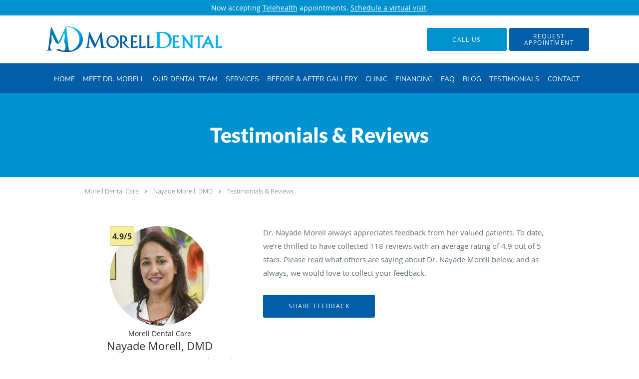

--- FILE ---
content_type: text/html; charset=UTF-8
request_url: https://www.morelldental.com/testimonials
body_size: 19155
content:
<!DOCTYPE html>
<!--[if IE 9 ]><html class="ie9" lang="en"> <![endif]-->
<!--[if (gt IE 9)|!(IE)]><!--> <html class="" lang="en"> <!--<![endif]-->
  <head>
    <meta charset="utf-8">
    <meta name="viewport" content="width=device-width, initial-scale=1.0">

    
    
        <meta name="google-site-verification" content="HqQJ5gtEy7jYnU7HXWikgDEEktcoJOzNNqD0vB6D5pQ" />
    
    
      <meta property="og:url" content="https://www.morelldental.com/testimonials" />
        <link rel="next" href="https://www.morelldental.com/testimonials/2" />
  
            <link rel="canonical" href="https://www.morelldental.com/testimonials" />
    
    <link rel="shortcut icon" href="https://sa1s3optim.patientpop.com/assets/images/patientpop/favicon.ico" type="image/x-icon">
    <link rel="icon" href="https://sa1s3optim.patientpop.com/assets/images/patientpop/favicon.ico" type="image/x-icon">

    <title>Testimonials &amp; Reviews - Miami, FL: Nayade Morell, DMD</title>
    <meta name="description" content="Testimonials &amp; Reviews: See What Others Are Saying About Nayade Morell, DMD" />

      <link rel="stylesheet" href=https://www.morelldental.com/css/practice.atomic.application.css>

          <style>
.primary-fg{
  color:#015EA7 !important;
}
.primary-bg{
  background:#015EA7 !important;
}
.flex-active{
  background:#000 !important;
}
.primary-border{
  border-color:#015EA7 !important;
}
.secondary-fg{
  color:#0092CF !important;
}
.secondary-bg{
  background:#0092CF !important;
}
.secondary-border{
  border-color:#0092CF !important;
}

section.providers-landing .provider-list-filters .chck-input + label:before,
#book-online .left ul li input[type="radio"]:checked + label:before{
  background-color: #015EA7 !important;
}
section.testimonials-reviews .paginator ul li a{
  color:#1ca8dd;
}
section.testimonials-reviews .paginator ul li.active span{
  background:#1ca8dd;
  color:#fff;
}
.slider-frame ol li.active input,
section.blog-hero .row .slider-frame ol li.active input{
  background:#656F72;
}
  /* latin-ext */
  @font-face {
  font-family: 'Lato Black';
  font-display: swap;
  font-style: normal;
  font-weight: 900;
  src: local('Lato Black'), local('Lato-Black'), url(https://fonts.gstatic.com/s/lato/v13/t85RP2zhSdDjt5PhsT_SnlKPGs1ZzpMvnHX-7fPOuAc.woff2) format('woff2');
  unicode-range: U+0100-024F, U+1E00-1EFF, U+20A0-20AB, U+20AD-20CF, U+2C60-2C7F, U+A720-A7FF;
  }
  /* latin */
  @font-face {
  font-family: 'Lato Black';
  font-display: swap;
  font-style: normal;
  font-weight: 900;
  src: local('Lato Black'), local('Lato-Black'), url(https://fonts.gstatic.com/s/lato/v13/lEjOv129Q3iN1tuqWOeRBgLUuEpTyoUstqEm5AMlJo4.woff2) format('woff2');
  unicode-range: U+0000-00FF, U+0131, U+0152-0153, U+02C6, U+02DA, U+02DC, U+2000-206F, U+2074, U+20AC, U+2212, U+2215;
  }
.primary-font{
font-family: 'Lato Black', sans-serif !important;
}

  /* vietnamese */
  @font-face {
  font-family: 'Nunito Sans';
  font-display: swap;
  font-style: normal;
  font-weight: 400;
  src: local('Nunito Sans Regular'), local('NunitoSans-Regular'), url(https://fonts.gstatic.com/s/nunitosans/v2/iJ4p9wO0GDKJ-D5teKuZqtDiNsR5a-9Oe_Ivpu8XWlY.woff2) format('woff2');
  unicode-range: U+0102-0103, U+1EA0-1EF9, U+20AB;
  }
  /* latin-ext */
  @font-face {
  font-family: 'Nunito Sans';
  font-display: swap;
  font-style: normal;
  font-weight: 400;
  src: local('Nunito Sans Regular'), local('NunitoSans-Regular'), url(https://fonts.gstatic.com/s/nunitosans/v2/iJ4p9wO0GDKJ-D5teKuZqqE8kM4xWR1_1bYURRojRGc.woff2) format('woff2');
  unicode-range: U+0100-024F, U+1E00-1EFF, U+20A0-20AB, U+20AD-20CF, U+2C60-2C7F, U+A720-A7FF;
  }
  /* latin */
  @font-face {
  font-family: 'Nunito Sans';
  font-display: swap;
  font-style: normal;
  font-weight: 400;
  src: local('Nunito Sans Regular'), local('NunitoSans-Regular'), url(https://fonts.gstatic.com/s/nunitosans/v2/iJ4p9wO0GDKJ-D5teKuZqogp9Q8gbYrhqGlRav_IXfk.woff2) format('woff2');
  unicode-range: U+0000-00FF, U+0131, U+0152-0153, U+02C6, U+02DA, U+02DC, U+2000-206F, U+2074, U+20AC, U+2212, U+2215;
  }
.secondary-font{
font-family: 'Nunito Sans', sans-serif !important;
}

  body {
  margin-top: 0;
}
  @media (min-width: 70em){
    .header-1 .dropdownContain{
      background-color: transparent !important;
    }
    .header.header.header-1 nav.nav1 ul li.drop .dropdownContain .dropOut ul li.sideNav,
    .header.header.header-1 nav.nav1 ul li.drop .dropdownContain .dropOut ul li.sideNav .sideNavContain .sideOut ul li{
      background: rgba(255, 255, 255, 1) !important;
    }
    header.header.header-1 nav.nav1 > ul > li:hover:after {
      background-color: #ffffff;
    }
  }

#book-online .right #calendar-block ul li ol li div.slots a{
  background: #015EA7;
}
#book-online .right #calendar-block ul li ol li div.slots a:hover,
#book-online .right #calendar-block ul li ol li div.slots a.checked{
  background: #015EA7;
  opacity:0.75;
}
#book-online .right #calendar-block ul li ol li.scroller{
  background: #0092CF;
}
#book-online .right #calendar-block ul li ol li.scroller:hover{
  background: #0092CF;
  opacity:0.75;
}

.a-bordercolor3 {
  
      border-color: #ffffff !important;
   
}
.a-height150px {
  
    
    height: 150px !important;
   
}
.a-borderradius10pct {
  
    
    border-radius: 10% !important;
   
}
.a-borderwidth1px {
  
    
    border-width: 1px !important;
   
}
.a-backgroundcolor3 {
  
      background-color: #ffffff !important;
   
}
.a-opacity1 {
  
    
    opacity: 1 !important;
   
}
.a-margin10px {
  
    
    margin: 10px !important;
   
}
.a-opacity2 {
  
    
    opacity: .2 !important;
   
}
.a-backgroundcolor2 {
  
      background-color: #424242 !important;
   
}
.a-width50pct {
  
    
    width: 50% !important;
   
}
.a-left0pct {
  
    
    left: 0% !important;
   
}
.a-marginleft0pct {
  
    
    margin-left: 0% !important;
   
}
.a-paddingtop5pct {
  
    
    padding-top: 5% !important;
   
}
.a-paddingright5pct {
  
    
    padding-right: 5% !important;
   
}
.a-paddingbottom5pct {
  
    
    padding-bottom: 5% !important;
   
}
.a-paddingleft5pct {
  
    
    padding-left: 5% !important;
   
}
.a-color3 {
  
      color: #ffffff !important;
   
}
.a-textaligncenter {
  
    
    text-align: center !important;
   
}
.a-fontsize37px {
  
    
    font-size: 37px !important;
   
}
.a-letterspacing0px {
  
    
    letter-spacing: 0px !important;
   
}
.a-texttransformnone {
  
    
    text-transform: none !important;
   
}
.a-textshadownone {
  
    
    text-shadow: none !important;
   
}
.a-fontsize21px {
  
    
    font-size: 21px !important;
   
}
.a-lineheight110pct {
  
    
    line-height: 110% !important;
   
}
.a-backgroundcolor1 {
  
      background-color: #0092CF !important;
   
}
.a-bordercolor1 {
  
      border-color: #0092CF !important;
   
}
.a-borderradius3px {
  
    
    border-radius: 3px !important;
   
}
.a-width164px {
  
    
    width: 164px !important;
   
}
.a-height46px {
  
    
    height: 46px !important;
   
}
.a-fontsize12px {
  
    
    font-size: 12px !important;
   
}
.a-margin4px {
  
    
    margin: 4px !important;
   
}
.a-texttransformuppercase {
  
    
    text-transform: uppercase !important;
   
}
.a-backgroundcolor0 {
  
      background-color: #015EA7 !important;
   
}
.a-bordercolor0 {
  
      border-color: #015EA7 !important;
   
}
.a-bordertopwidth0px {
  
    
    border-top-width: 0px !important;
   
}
.a-borderbottomwidth0px {
  
    
    border-bottom-width: 0px !important;
   
}
.a-borderradius0px {
  
    
    border-radius: 0px !important;
   
}
.a-maxwidth940px {
  
    
    max-width: 940px !important;
   
}
.a-paddingtop60px {
  
    
    padding-top: 60px !important;
   
}
.a-paddingbottom60px {
  
    
    padding-bottom: 60px !important;
   
}
.a-fontsize26px {
  
    
    font-size: 26px !important;
   
}
.a-fontsize22px {
  
    
    font-size: 22px !important;
   
}
.a-maxwidth1120 {
  
    
    max-width: 1120 !important;
   
}
.a-height56 {
  
    
    height: 56 !important;
   
}
.a-marginleft10 {
  
    
    margin-left: 10 !important;
   
}
.a-margintopmarginbottom20 {
  
      margin-top: 20 !important;
    margin-bottom: 20 !important;
   
}
.a-color2 {
  
      color: #424242 !important;
   
}
.a-maxwidth1120px {
  
    
    max-width: 1120px !important;
   
}
.a-height56px {
  
    
    height: 56px !important;
   
}
.a-marginleft10px {
  
    
    margin-left: 10px !important;
   
}
.a-margintopmarginbottom20px {
  
      margin-top: 20px !important;
    margin-bottom: 20px !important;
   
}
.a-fontsize41px {
  
    
    font-size: 41px !important;
   
}
.a-fontsize20px {
  
    
    font-size: 20px !important;
   
}
.a-fontsize30px {
  
    
    font-size: 30px !important;
   
}
.a-backgroundcolor4 {
  
      background-color: transparent !important;
   
}
.a-borderradius50pct {
  
    
    border-radius: 50% !important;
   
}
.a-height11px {
  
    
    height: 11px !important;
   
}
.a-marginright3px {
  
    
    margin-right: 3px !important;
   
}
.a-width11px {
  
    
    width: 11px !important;
   
}
.a-minheight75vh {
  
    
    min-height: 75vh !important;
   
}
.a-opacity0 {
  
    
    opacity: 0 !important;
   
}
.a-width100pct {
  
    
    width: 100% !important;
   
}
.a-fontsize50px {
  
    
    font-size: 50px !important;
   
}
.a-letterspacing1px {
  
    
    letter-spacing: 1px !important;
   
}
.a-letterspacing2px {
  
    
    letter-spacing: 2px !important;
   
}
.a-lineheight125pct {
  
    
    line-height: 125% !important;
   
}
.a-paddingbottom0pct {
  
    
    padding-bottom: 0% !important;
   
}
.a-paddingtop23pct {
  
    
    padding-top: 23% !important;
   
}

  section.slider.pinstripe {
     Background-color: #fff !important;
     Border-bottom: none;
}

section.slider .slide-content ol li.comment p{
    font-size: 12pt;
}

Section.meet {
     Background-color: #f7f7f7 !important;
     Border-bottom: none;
}

Section.services.pinstripe {
    background-image: url(https://sa1s3optim.patientpop.com/assets/docs//279916.jpg) !important;
    background-repeat: no-repeat;
    background-attachment: fixed;
    background-size: cover !important;
    background-position: top center;
    background-color: #E7E8E9;
    border-bottom: none;

@media screen and (max-width: 767px) {
        width: 100%;
        background-attachment: scroll;
}
}

section.providers.pinstripe {
     Background-color: #fff !important;
     Border-bottom: none;
}

section.services h3.service-title {
    font-family: 'Lato Black', san-serif !important;
    color: #035DA7 !important;
    letter-spacing: 1px; 
}

section.services .service-tagline {
    font-family: 'Nunito sans', san-serif !important;
    color: #035DA7 !important;
    letter-spacing: 2px; 
    font-weight: 600;
}

section.providers.pinstripe h4 {
    font-family: 'Lato Black', san-serif !important;
    color: #035DA7 !important;
    letter-spacing: 1px; 
}

.provider-blocks .provider-block {
    background-color: #0193CF !important;
}

.provider-blocks .provider-block .provider-info h6 {
    font-family: 'nunito sans', san-serif !important;
    color: #fff !important;
    line-height: 40px !important;
}

.provider-blocks .provider-block .provider-info label {
    font-family: 'nunito sans', san-serif !important;
    color: #fff !important;
}


section.locations.pinstripe {
     Background-color: #fff !important;
     Border-bottom: none;
}

section.locations h3.locations-title {
    font-family: 'Lato Black', san-serif !important;
    color: #035DA7 !important;
    letter-spacing: 1px; 
}

section.locations .locations-tagline {
    font-family: 'Nunito sans', san-serif !important;
    color: #035DA7 !important;
    letter-spacing: 2px; 
    font-weight: 600;
}

footer {
	Background-color: #035DA7 !important;
}

footer .nap {
	color: #fff !important;
}


.web-to-text-iframe {
  background: transparent;
  border: none;
  bottom: 0;
  height: 0;
  position: fixed;
  right: 0;
  width: 0;
  /* To not to overlap modals */
  z-index: 1039;
}
.skip-main-content {
  position: absolute;
  width: 1px;
  height: 1px;
  margin: -1px;
  padding: 0;
  overflow: hidden;
  clip: rect(0, 0, 0, 0);
  white-space: nowrap;
  border: 0;
}
.skip-main-content:focus { 
  position: inherit;
  width: auto;
  height: auto;
  margin: 0;
  overflow: visible;
  clip: auto;
  white-space: normal;
  padding: 6px;
  font-size: 13px !important;
}
</style>
    
      <link href="https://www.morelldental.com/css/practice.testimonials.css?v=633" rel="stylesheet" type="text/css">

    <style>
          </style>
    <!--[if lt IE 9]>
      <script src="https://oss.maxcdn.com/libs/html5shiv/3.7.0/html5shiv.js"></script>
      <script src="https://oss.maxcdn.com/libs/respond.js/1.4.2/respond.min.js"></script>
      <script type="text/javascript" src="https://sa1co.patientpop.com/assets/old-browser-warning.js"></script>
    <![endif]-->
  </head>
    <body class="ATOMIC">
              

    
                <section class="eyebrow-two a-color3 a-backgroundcolor1">
  <div class="inner">
    Now accepting <a href="/telehealth">Telehealth</a> appointments. <a href="/schedule">Schedule a virtual visit</a>.
  </div>
</section>
                <header class="header header-1  ">
  <a class="skip-main-content" href="#main-content">Skip to main content</a>
  <div class="wrap a-backgroundcolor3">
    <div class="nav-header a-maxwidth1120px">

      <div class="cta fill-2">
                                          <a href="/contactus" class="header-cta cta-book-online a-backgroundcolor1 a-color3 a-bordercolor1" id="call-us">
              <span>Call Us</span>
            </a>
                  
                  <a href="javascript:void(0);" role="button" tabindex="0" class="header-cta cta-book-online ppop_bookonline_action a-backgroundcolor0 a-color3 a-bordercolor0" data-practiceid="23220" ><span>Request Appointment</span></a>
        
              </div>

      <div class="brand">
                  <a href="/" class="logo" aria-label="Link to home page">
                          <img
                class="a-height56px a-margintopmarginbottom20px a-marginleft10px"
                src="https://sa1s3optim.patientpop.com/assets/images/provider/photos/2359931.png" alt="Practice logo">
                      </a>
        
        <button class="nav-toggle" data-target="nav-list" aria-label="Expand navigation menu"  aria-expanded="false">
          <span class="a-backgroundcolor2"></span>
          <span class="a-backgroundcolor2"></span>
          <span class="a-backgroundcolor2"></span>
        </button>

      </div>

    </div>

  </div>

  <nav class="nav1 a-backgroundcolor0 toggle-menu" style="display: none;">
    <ul class="nav-list nav-hb a-bordercolor0 a-maxwidth1120px">
      <li class="a-backgroundcolor0">
        <a id="home" href="/" class="clickable" target="_self">
          <span class="secondary-font a-color3">Home</span>
        </a>
      </li>
                  <li class="a-backgroundcolor0">
        <a id="about" href="/about" class="clickable" target="_self">
          <span class="secondary-font a-color3">Meet Dr. Morell</span>
        </a>
      </li>
                    <li class="a-backgroundcolor0">
        <a id="our-dental-team" href="/contents/our-dental-team" class="clickable" target="">
          <span class="secondary-font a-color3">Our Dental Team</span>
        </a>
      </li>
                  <li class="drop">
        <a id="services" href="/services"  class="clickable" target="_self">
          <span class="secondary-font a-color3">Services</span>
        </a>
        <i tabindex="0" aria-label="Collapse submenu" role="button" id="drop-minus-417888" class="fa fa-minus a-color3" data-partner="#drop-plus-417888" data-drop=".dropdownContain"></i>
        <i tabindex="0" aria-label="Expand submenu" role="button" id="drop-plus-417888" class="fa fa-plus active a-color3" data-partner="#drop-minus-417888" data-drop=".dropdownContain"></i>
        <div class="dropdownContain a-backgroundcolor3" style="display: none">
          <div class="dropOut">
            <ul>
                                                                              <li class="sideNav a-backgroundcolor3">
                    <a href="/services/preventive-dentistry" class="secondary-font child-link clickable" id="Services_Preventive Dentistry" target="_self">
                      <span class="secondary-font a-color2">Preventive Dentistry</span>
                    </a>
                  </li>
                                                                                <li class="sideNav a-backgroundcolor3">
                    <a href="/services/cosmetic-dentistry" class="secondary-font child-link clickable" id="Services_Cosmetic Dentistry" target="_self">
                      <span class="secondary-font a-color2">Cosmetic Dentistry</span>
                    </a>
                  </li>
                                                                                <li class="sideNav a-backgroundcolor3">
                    <a href="/services/invisalign" class="secondary-font child-link clickable" id="Services_Invisalign" target="_self">
                      <span class="secondary-font a-color2">Invisalign</span>
                    </a>
                  </li>
                                                                                <li class="sideNav a-backgroundcolor3">
                    <a href="/services/restorative-dentistry" class="secondary-font child-link clickable" id="Services_Restorative Dentistry" target="_self">
                      <span class="secondary-font a-color2">Restorative Dentistry</span>
                    </a>
                  </li>
                                                                                <li class="sideNav a-backgroundcolor3">
                    <a href="/services/teeth-whitening" class="secondary-font child-link clickable" id="Services_Teeth Whitening" target="_self">
                      <span class="secondary-font a-color2">Teeth Whitening</span>
                    </a>
                  </li>
                                                                                <li class="sideNav a-backgroundcolor3">
                    <a href="/services/dental-implants" class="secondary-font child-link clickable" id="Services_Dental Implants" target="_self">
                      <span class="secondary-font a-color2">Dental Implants</span>
                    </a>
                  </li>
                                                                                <li class="sideNav a-backgroundcolor3">
                    <a href="/services/veneers" class="secondary-font child-link clickable" id="Services_Veneers" target="_self">
                      <span class="secondary-font a-color2">Veneers</span>
                    </a>
                  </li>
                                                                                <li class="sideNav a-backgroundcolor3">
                    <a href="/services/dentures" class="secondary-font child-link clickable" id="Services_Dentures" target="_self">
                      <span class="secondary-font a-color2">Dentures</span>
                    </a>
                  </li>
                                                        </ul>
          </div>
        </div>
      </li>
                  <li class="a-backgroundcolor0">
        <a id="ba-gallery" href="/contents/ba-gallery" class="clickable" target="">
          <span class="secondary-font a-color3">Before & After Gallery</span>
        </a>
      </li>
                  <li class="a-backgroundcolor0">
        <a id="clinic" href="/contents/clinic" class="clickable" target="">
          <span class="secondary-font a-color3">Clinic</span>
        </a>
      </li>
                  <li class="drop">
        <a id="financing" href="/contents/financing"  class="clickable" target="">
          <span class="secondary-font a-color3">Financing</span>
        </a>
        <i tabindex="0" aria-label="Collapse submenu" role="button" id="drop-minus-421736" class="fa fa-minus a-color3" data-partner="#drop-plus-421736" data-drop=".dropdownContain"></i>
        <i tabindex="0" aria-label="Expand submenu" role="button" id="drop-plus-421736" class="fa fa-plus active a-color3" data-partner="#drop-minus-421736" data-drop=".dropdownContain"></i>
        <div class="dropdownContain a-backgroundcolor3" style="display: none">
          <div class="dropOut">
            <ul>
                                                                              <li class="sideNav a-backgroundcolor3">
                    <a href="/contents/financing/patient-forms" class="secondary-font child-link clickable" id="Financing_Patient Forms" target="">
                      <span class="secondary-font a-color2">Patient Forms</span>
                    </a>
                  </li>
                                                        </ul>
          </div>
        </div>
      </li>
                  <li class="a-backgroundcolor0">
        <a id="faq" href="/contents/faq" class="clickable" target="">
          <span class="secondary-font a-color3">FAQ</span>
        </a>
      </li>
                  <li class="a-backgroundcolor0">
        <a id="blog" href="/blog" class="clickable" target="_self">
          <span class="secondary-font a-color3">Blog</span>
        </a>
      </li>
                  <li class="drop">
        <a id="testimonials" href="/testimonials"  class="clickable" target="_self">
          <span class="secondary-font a-color3">Testimonials</span>
        </a>
        <i tabindex="0" aria-label="Collapse submenu" role="button" id="drop-minus-417892" class="fa fa-minus a-color3" data-partner="#drop-plus-417892" data-drop=".dropdownContain"></i>
        <i tabindex="0" aria-label="Expand submenu" role="button" id="drop-plus-417892" class="fa fa-plus active a-color3" data-partner="#drop-minus-417892" data-drop=".dropdownContain"></i>
        <div class="dropdownContain a-backgroundcolor3" style="display: none">
          <div class="dropOut">
            <ul>
                                                                              <li class="sideNav a-backgroundcolor3">
                    <a href="/contents/testimonials/additional-testimonials" class="secondary-font child-link clickable" id="Testimonials_Additional Testimonials" target="">
                      <span class="secondary-font a-color2">Additional Testimonials</span>
                    </a>
                  </li>
                                                        </ul>
          </div>
        </div>
      </li>
                  <li class="a-backgroundcolor0">
        <a id="contact" href="/contactus" class="clickable" target="_self">
          <span class="secondary-font a-color3">Contact</span>
        </a>
      </li>
          </ul>
  </nav>

</header>


                                      <main id="main-content">
                                                              <section class="herosub herosub-1 a-backgroundcolor1">
    <div class="hero " >
    <div id="hero-cloak" 
         class="cloak a-backgroundcolor1
                a-opacity2"></div>
    <div id="hero-titles" 
         class="hero-titles a-maxwidth940px
                a-paddingtop60px
                a-paddingbottom60px">
      <div id="hero-titles-inner" class="hero-titles-inner">
        <h1 class="main-text 
                    primary-font                              no-text-shadow
                                      a-fontsize41px
                   a-textaligncenter
                   a-color3"
            id="sub-primary-title">Testimonials & Reviews</h1>
              </div>
    </div>
  </div>
</section>
                                          <section class="testimonials-header">
  <div class="breadcrumb">
                  <a href="http://www.morelldental.com">Morell Dental Care</a> <i class="fa fa-angle-right"></i>
            <a href="/">Nayade Morell, DMD</a>
        <i class="fa fa-angle-right"></i>
    <a href="https://www.morelldental.com/testimonials">Testimonials & Reviews</a>
  </div>
  <div class="identity">
                  <div class="img-wrap">
                      <div class="rating-bubble"><span>4.9/5</span></div>
                    <img src="https://sa1s3optim.patientpop.com/assets/images/provider/photos/2359974.jpg" width="200" alt="Nayade Morell, DMD -  - General Dentist " />
        </div>
                    <h4>Morell Dental Care</h4>
        <h2><span>Nayade Morell, DMD</span></h2>
    <h3><span>General Dentist & Cosmetic Dentist located in Miami, FL</span></h3>
          <div class="rating-summary">
        <div class="aggregate-rating">
          <div class="top" style="width:98.00%">
            <div class="hidden-aggregate-rating">4.9/5 Star Rating</div>
            <i title="Star Rating" role="img" class="fa fa-star"></i><i title="Star Rating" role="img" class="fa fa-star"></i><i title="Star Rating" role="img" class="fa fa-star"></i><i title="Star Rating" role="img" class="fa fa-star"></i><i title="Star Rating" role="img" class="fa fa-star"></i>
          </div>
          <div class="bottom">
            <i title="Star Rating" role="img" class="fa fa-star"></i><i title="Star Rating" role="img" class="fa fa-star"></i><i title="Star Rating" role="img" class="fa fa-star"></i><i title="Star Rating" role="img" class="fa fa-star"></i><i title="Star Rating" role="img" class="fa fa-star"></i>
          </div>
        </div>
        <div class="rating-total-reviews">118 total  reviews  </div>
      </div>
      </div>
  <div class="summary">
    <p>
           Dr. Nayade Morell       always appreciates feedback from
       her       valued patients. To date, we’re thrilled to have collected <span>118</span>
       reviews with an average rating of <span>4.9</span> out of 5 stars.       Please read what others are saying about  Dr. Nayade Morell  below, and as always, we would love to collect your feedback.
        </p>
    <input type="button" class="btn-leave-review primary-bg primary-border" value="Share Feedback" data-toggle="modal" data-target="#leave-review" id="share-feedback"/>
  </div>
</section>

        <section class="testimonials-reviews pinstripe">
    <div class="row">
      
                
        <section class="reviews-52072029">
          <div class="internal-review">
                          <div class="">
                <div class="left">
                  <div class="reviewer"><span>Yanis F.</span></div>
                  <div class="internal-rating" alt="5 points rating">
                    <div class="top" style="width:100.00%">
                      <div class="hidden-internal-rating">5/5 Star Rating</div>
                      <i class="fa fa-star" title="Star Rating" role="img"></i><i class="fa fa-star" title="Star Rating" role="img"></i><i class="fa fa-star" title="Star Rating" role="img"></i><i class="fa fa-star" title="Star Rating" role="img"></i><i class="fa fa-star" title="Star Rating" role="img"></i>
                    </div>
                    <div class="bottom">
                      <i class="fa fa-star" title="Star Rating" role="img"></i><i class="fa fa-star" title="Star Rating" role="img"></i><i class="fa fa-star" title="Star Rating" role="img"></i><i class="fa fa-star" title="Star Rating" role="img"></i><i class="fa fa-star" title="Star Rating" role="img"></i>
                    </div>
                  </div>
                  <div class="review-rating">
                    <meta content="1" />
                    <meta content="5.0">
                    <meta content="5" />
                  </div>
                  <div class="review-date"><meta content="2026-01-13" />Submitted 01/13/26</div>
                </div>
                <div class="right">
                  <div class="type-full">
                    <span>Highly recommended. Great staff, very knowledgeable, friendly and attentive, you feel comfortable and in a very good environment.</span>
                  </div>
                </div>
              </div>
                      </div>
        </section>
                
        <section class="reviews-51953383">
          <div class="internal-review">
                          <div class="">
                <div class="left">
                  <div class="reviewer"><span>Jose A A.</span></div>
                  <div class="internal-rating" alt="5 points rating">
                    <div class="top" style="width:100.00%">
                      <div class="hidden-internal-rating">5/5 Star Rating</div>
                      <i class="fa fa-star" title="Star Rating" role="img"></i><i class="fa fa-star" title="Star Rating" role="img"></i><i class="fa fa-star" title="Star Rating" role="img"></i><i class="fa fa-star" title="Star Rating" role="img"></i><i class="fa fa-star" title="Star Rating" role="img"></i>
                    </div>
                    <div class="bottom">
                      <i class="fa fa-star" title="Star Rating" role="img"></i><i class="fa fa-star" title="Star Rating" role="img"></i><i class="fa fa-star" title="Star Rating" role="img"></i><i class="fa fa-star" title="Star Rating" role="img"></i><i class="fa fa-star" title="Star Rating" role="img"></i>
                    </div>
                  </div>
                  <div class="review-rating">
                    <meta content="1" />
                    <meta content="5.0">
                    <meta content="5" />
                  </div>
                  <div class="review-date"><meta content="2025-12-25" />Submitted 12/25/25</div>
                </div>
                <div class="right">
                  <div class="type-full">
                    <span>Very nice people.</span>
                  </div>
                </div>
              </div>
                      </div>
        </section>
                
        <section class="reviews-51810275">
          <div class="internal-review">
                          <div class="">
                <div class="left">
                  <div class="reviewer"><span>Lee T.</span></div>
                  <div class="internal-rating" alt="5 points rating">
                    <div class="top" style="width:100.00%">
                      <div class="hidden-internal-rating">5/5 Star Rating</div>
                      <i class="fa fa-star" title="Star Rating" role="img"></i><i class="fa fa-star" title="Star Rating" role="img"></i><i class="fa fa-star" title="Star Rating" role="img"></i><i class="fa fa-star" title="Star Rating" role="img"></i><i class="fa fa-star" title="Star Rating" role="img"></i>
                    </div>
                    <div class="bottom">
                      <i class="fa fa-star" title="Star Rating" role="img"></i><i class="fa fa-star" title="Star Rating" role="img"></i><i class="fa fa-star" title="Star Rating" role="img"></i><i class="fa fa-star" title="Star Rating" role="img"></i><i class="fa fa-star" title="Star Rating" role="img"></i>
                    </div>
                  </div>
                  <div class="review-rating">
                    <meta content="1" />
                    <meta content="5.0">
                    <meta content="5" />
                  </div>
                  <div class="review-date"><meta content="2025-12-12" />Submitted 12/12/25</div>
                </div>
                <div class="right">
                  <div class="type-full">
                    <span>Having a toothache is a bummer!  Thank goodness Dr. Morell was available to get me through the experience. She is very thoughtful, caring &amp; responsive.</span>
                  </div>
                </div>
              </div>
                      </div>
        </section>
                
        <section class="reviews-51765421">
          <div class="internal-review">
                          <div class="">
                <div class="left">
                  <div class="reviewer"><span>Edith B.</span></div>
                  <div class="internal-rating" alt="5 points rating">
                    <div class="top" style="width:100.00%">
                      <div class="hidden-internal-rating">5/5 Star Rating</div>
                      <i class="fa fa-star" title="Star Rating" role="img"></i><i class="fa fa-star" title="Star Rating" role="img"></i><i class="fa fa-star" title="Star Rating" role="img"></i><i class="fa fa-star" title="Star Rating" role="img"></i><i class="fa fa-star" title="Star Rating" role="img"></i>
                    </div>
                    <div class="bottom">
                      <i class="fa fa-star" title="Star Rating" role="img"></i><i class="fa fa-star" title="Star Rating" role="img"></i><i class="fa fa-star" title="Star Rating" role="img"></i><i class="fa fa-star" title="Star Rating" role="img"></i><i class="fa fa-star" title="Star Rating" role="img"></i>
                    </div>
                  </div>
                  <div class="review-rating">
                    <meta content="1" />
                    <meta content="5.0">
                    <meta content="5" />
                  </div>
                  <div class="review-date"><meta content="2025-12-09" />Submitted 12/09/25</div>
                </div>
                <div class="right">
                  <div class="type-full">
                    <span>Truly efficient, they have an excellent team, they are friendly and explain the treatment they are giving you very well.  Everything is also super clean... thank you to everyone!</span>
                  </div>
                </div>
              </div>
                      </div>
        </section>
                
        <section class="reviews-51706293">
          <div class="internal-review">
                          <div class="">
                <div class="left">
                  <div class="reviewer"><span>Vivianne N.</span></div>
                  <div class="internal-rating" alt="5 points rating">
                    <div class="top" style="width:100.00%">
                      <div class="hidden-internal-rating">5/5 Star Rating</div>
                      <i class="fa fa-star" title="Star Rating" role="img"></i><i class="fa fa-star" title="Star Rating" role="img"></i><i class="fa fa-star" title="Star Rating" role="img"></i><i class="fa fa-star" title="Star Rating" role="img"></i><i class="fa fa-star" title="Star Rating" role="img"></i>
                    </div>
                    <div class="bottom">
                      <i class="fa fa-star" title="Star Rating" role="img"></i><i class="fa fa-star" title="Star Rating" role="img"></i><i class="fa fa-star" title="Star Rating" role="img"></i><i class="fa fa-star" title="Star Rating" role="img"></i><i class="fa fa-star" title="Star Rating" role="img"></i>
                    </div>
                  </div>
                  <div class="review-rating">
                    <meta content="1" />
                    <meta content="5.0">
                    <meta content="5" />
                  </div>
                  <div class="review-date"><meta content="2025-12-02" />Submitted 12/02/25</div>
                </div>
                <div class="right">
                  <div class="type-full">
                    <span>Absolutely outstanding work. They are very professional and efficient. I highly recommend this office.</span>
                  </div>
                </div>
              </div>
                      </div>
        </section>
                
        <section class="reviews-51696301">
          <div class="internal-review">
                          <div class="">
                <div class="left">
                  <div class="reviewer"><span>Cari H.</span></div>
                  <div class="internal-rating" alt="4 points rating">
                    <div class="top" style="width:80.00%">
                      <div class="hidden-internal-rating">4/5 Star Rating</div>
                      <i class="fa fa-star" title="Star Rating" role="img"></i><i class="fa fa-star" title="Star Rating" role="img"></i><i class="fa fa-star" title="Star Rating" role="img"></i><i class="fa fa-star" title="Star Rating" role="img"></i><i class="fa fa-star" title="Star Rating" role="img"></i>
                    </div>
                    <div class="bottom">
                      <i class="fa fa-star" title="Star Rating" role="img"></i><i class="fa fa-star" title="Star Rating" role="img"></i><i class="fa fa-star" title="Star Rating" role="img"></i><i class="fa fa-star" title="Star Rating" role="img"></i><i class="fa fa-star" title="Star Rating" role="img"></i>
                    </div>
                  </div>
                  <div class="review-rating">
                    <meta content="1" />
                    <meta content="4.0">
                    <meta content="5" />
                  </div>
                  <div class="review-date"><meta content="2025-12-01" />Submitted 12/01/25</div>
                </div>
                <div class="right">
                  <div class="type-full">
                    <span>Lovely people who work in that office.</span>
                  </div>
                </div>
              </div>
                      </div>
        </section>
                
        <section class="reviews-51574591">
          <div class="internal-review">
                          <div class="">
                <div class="left">
                  <div class="reviewer"><span>Carmen C.</span></div>
                  <div class="internal-rating" alt="5 points rating">
                    <div class="top" style="width:100.00%">
                      <div class="hidden-internal-rating">5/5 Star Rating</div>
                      <i class="fa fa-star" title="Star Rating" role="img"></i><i class="fa fa-star" title="Star Rating" role="img"></i><i class="fa fa-star" title="Star Rating" role="img"></i><i class="fa fa-star" title="Star Rating" role="img"></i><i class="fa fa-star" title="Star Rating" role="img"></i>
                    </div>
                    <div class="bottom">
                      <i class="fa fa-star" title="Star Rating" role="img"></i><i class="fa fa-star" title="Star Rating" role="img"></i><i class="fa fa-star" title="Star Rating" role="img"></i><i class="fa fa-star" title="Star Rating" role="img"></i><i class="fa fa-star" title="Star Rating" role="img"></i>
                    </div>
                  </div>
                  <div class="review-rating">
                    <meta content="1" />
                    <meta content="5.0">
                    <meta content="5" />
                  </div>
                  <div class="review-date"><meta content="2025-11-17" />Submitted 11/17/25</div>
                </div>
                <div class="right">
                  <div class="type-full">
                    <span>Highly recommend Dr. Morrell. Her and her whole staff are great.</span>
                  </div>
                </div>
              </div>
                      </div>
        </section>
                
        <section class="reviews-51246557">
          <div class="internal-review">
                          <div class="">
                <div class="left">
                  <div class="reviewer"><span>Juliana N.</span></div>
                  <div class="internal-rating" alt="5 points rating">
                    <div class="top" style="width:100.00%">
                      <div class="hidden-internal-rating">5/5 Star Rating</div>
                      <i class="fa fa-star" title="Star Rating" role="img"></i><i class="fa fa-star" title="Star Rating" role="img"></i><i class="fa fa-star" title="Star Rating" role="img"></i><i class="fa fa-star" title="Star Rating" role="img"></i><i class="fa fa-star" title="Star Rating" role="img"></i>
                    </div>
                    <div class="bottom">
                      <i class="fa fa-star" title="Star Rating" role="img"></i><i class="fa fa-star" title="Star Rating" role="img"></i><i class="fa fa-star" title="Star Rating" role="img"></i><i class="fa fa-star" title="Star Rating" role="img"></i><i class="fa fa-star" title="Star Rating" role="img"></i>
                    </div>
                  </div>
                  <div class="review-rating">
                    <meta content="1" />
                    <meta content="5.0">
                    <meta content="5" />
                  </div>
                  <div class="review-date"><meta content="2025-10-14" />Submitted 10/14/25</div>
                </div>
                <div class="right">
                  <div class="type-full">
                    <span>Professional and caring</span>
                  </div>
                </div>
              </div>
                      </div>
        </section>
                
        <section class="reviews-51100400">
          <div class="internal-review">
                          <div class="">
                <div class="left">
                  <div class="reviewer"><span>Jacques M.</span></div>
                  <div class="internal-rating" alt="4 points rating">
                    <div class="top" style="width:80.00%">
                      <div class="hidden-internal-rating">4/5 Star Rating</div>
                      <i class="fa fa-star" title="Star Rating" role="img"></i><i class="fa fa-star" title="Star Rating" role="img"></i><i class="fa fa-star" title="Star Rating" role="img"></i><i class="fa fa-star" title="Star Rating" role="img"></i><i class="fa fa-star" title="Star Rating" role="img"></i>
                    </div>
                    <div class="bottom">
                      <i class="fa fa-star" title="Star Rating" role="img"></i><i class="fa fa-star" title="Star Rating" role="img"></i><i class="fa fa-star" title="Star Rating" role="img"></i><i class="fa fa-star" title="Star Rating" role="img"></i><i class="fa fa-star" title="Star Rating" role="img"></i>
                    </div>
                  </div>
                  <div class="review-rating">
                    <meta content="1" />
                    <meta content="4.0">
                    <meta content="5" />
                  </div>
                  <div class="review-date"><meta content="2025-09-28" />Submitted 09/28/25</div>
                </div>
                <div class="right">
                  <div class="type-full">
                    <span>I just met Dr. Morell and her staff for the first time and it was an initial evaluation, so no dental work done yet but I am very pleased so far.
My appointment was at 2 PM and I was in the chair by 2:05 PM, impressive. My time with Dr. Morell was brief but I was left with a very good  feeling.</span>
                  </div>
                </div>
              </div>
                      </div>
        </section>
                
        <section class="reviews-50975334">
          <div class="internal-review">
                          <div class="">
                <div class="left">
                  <div class="reviewer"><span>Ashley M.</span></div>
                  <div class="internal-rating" alt="5 points rating">
                    <div class="top" style="width:100.00%">
                      <div class="hidden-internal-rating">5/5 Star Rating</div>
                      <i class="fa fa-star" title="Star Rating" role="img"></i><i class="fa fa-star" title="Star Rating" role="img"></i><i class="fa fa-star" title="Star Rating" role="img"></i><i class="fa fa-star" title="Star Rating" role="img"></i><i class="fa fa-star" title="Star Rating" role="img"></i>
                    </div>
                    <div class="bottom">
                      <i class="fa fa-star" title="Star Rating" role="img"></i><i class="fa fa-star" title="Star Rating" role="img"></i><i class="fa fa-star" title="Star Rating" role="img"></i><i class="fa fa-star" title="Star Rating" role="img"></i><i class="fa fa-star" title="Star Rating" role="img"></i>
                    </div>
                  </div>
                  <div class="review-rating">
                    <meta content="1" />
                    <meta content="5.0">
                    <meta content="5" />
                  </div>
                  <div class="review-date"><meta content="2025-09-16" />Submitted 09/16/25</div>
                </div>
                <div class="right">
                  <div class="type-full">
                    <span>Espectacular , la atención , el personal muy atentos y amables , te sientes como en casa , muy contenta con la oficina en general .</span>
                  </div>
                </div>
              </div>
                      </div>
        </section>
                
        <section class="reviews-50829780">
          <div class="internal-review">
                          <div class="">
                <div class="left">
                  <div class="reviewer"><span>Juan P.</span></div>
                  <div class="internal-rating" alt="5 points rating">
                    <div class="top" style="width:100.00%">
                      <div class="hidden-internal-rating">5/5 Star Rating</div>
                      <i class="fa fa-star" title="Star Rating" role="img"></i><i class="fa fa-star" title="Star Rating" role="img"></i><i class="fa fa-star" title="Star Rating" role="img"></i><i class="fa fa-star" title="Star Rating" role="img"></i><i class="fa fa-star" title="Star Rating" role="img"></i>
                    </div>
                    <div class="bottom">
                      <i class="fa fa-star" title="Star Rating" role="img"></i><i class="fa fa-star" title="Star Rating" role="img"></i><i class="fa fa-star" title="Star Rating" role="img"></i><i class="fa fa-star" title="Star Rating" role="img"></i><i class="fa fa-star" title="Star Rating" role="img"></i>
                    </div>
                  </div>
                  <div class="review-rating">
                    <meta content="1" />
                    <meta content="5.0">
                    <meta content="5" />
                  </div>
                  <div class="review-date"><meta content="2025-08-30" />Submitted 08/30/25</div>
                </div>
                <div class="right">
                  <div class="type-full">
                    <span>Amazing!! Id give Dr Motell 10 stars if i could. Very professional, very nice. The place is clean. Staff is A1, they follow up on appointments very well. I will continue to go for as long as they&#039;re open.</span>
                  </div>
                </div>
              </div>
                      </div>
        </section>
                
        <section class="reviews-50610332">
          <div class="internal-review">
                          <div class="">
                <div class="left">
                  <div class="reviewer"><span>Sandra A.</span></div>
                  <div class="internal-rating" alt="5 points rating">
                    <div class="top" style="width:100.00%">
                      <div class="hidden-internal-rating">5/5 Star Rating</div>
                      <i class="fa fa-star" title="Star Rating" role="img"></i><i class="fa fa-star" title="Star Rating" role="img"></i><i class="fa fa-star" title="Star Rating" role="img"></i><i class="fa fa-star" title="Star Rating" role="img"></i><i class="fa fa-star" title="Star Rating" role="img"></i>
                    </div>
                    <div class="bottom">
                      <i class="fa fa-star" title="Star Rating" role="img"></i><i class="fa fa-star" title="Star Rating" role="img"></i><i class="fa fa-star" title="Star Rating" role="img"></i><i class="fa fa-star" title="Star Rating" role="img"></i><i class="fa fa-star" title="Star Rating" role="img"></i>
                    </div>
                  </div>
                  <div class="review-rating">
                    <meta content="1" />
                    <meta content="5.0">
                    <meta content="5" />
                  </div>
                  <div class="review-date"><meta content="2025-08-08" />Submitted 08/08/25</div>
                </div>
                <div class="right">
                  <div class="type-full">
                    <span>Very punctual, very professional. Looking forward to seeing them again and be treated.</span>
                  </div>
                </div>
              </div>
                      </div>
        </section>
                
        <section class="reviews-50399941">
          <div class="internal-review">
                          <div class="">
                <div class="left">
                  <div class="reviewer"><span>Cari H.</span></div>
                  <div class="internal-rating" alt="4 points rating">
                    <div class="top" style="width:80.00%">
                      <div class="hidden-internal-rating">4/5 Star Rating</div>
                      <i class="fa fa-star" title="Star Rating" role="img"></i><i class="fa fa-star" title="Star Rating" role="img"></i><i class="fa fa-star" title="Star Rating" role="img"></i><i class="fa fa-star" title="Star Rating" role="img"></i><i class="fa fa-star" title="Star Rating" role="img"></i>
                    </div>
                    <div class="bottom">
                      <i class="fa fa-star" title="Star Rating" role="img"></i><i class="fa fa-star" title="Star Rating" role="img"></i><i class="fa fa-star" title="Star Rating" role="img"></i><i class="fa fa-star" title="Star Rating" role="img"></i><i class="fa fa-star" title="Star Rating" role="img"></i>
                    </div>
                  </div>
                  <div class="review-rating">
                    <meta content="1" />
                    <meta content="4.0">
                    <meta content="5" />
                  </div>
                  <div class="review-date"><meta content="2025-07-25" />Submitted 07/25/25</div>
                </div>
                <div class="right">
                  <div class="type-full">
                    <span>Very pleasant.</span>
                  </div>
                </div>
              </div>
                      </div>
        </section>
                
        <section class="reviews-50349450">
          <div class="internal-review">
                          <div class="">
                <div class="left">
                  <div class="reviewer"><span>Anna G.</span></div>
                  <div class="internal-rating" alt="5 points rating">
                    <div class="top" style="width:100.00%">
                      <div class="hidden-internal-rating">5/5 Star Rating</div>
                      <i class="fa fa-star" title="Star Rating" role="img"></i><i class="fa fa-star" title="Star Rating" role="img"></i><i class="fa fa-star" title="Star Rating" role="img"></i><i class="fa fa-star" title="Star Rating" role="img"></i><i class="fa fa-star" title="Star Rating" role="img"></i>
                    </div>
                    <div class="bottom">
                      <i class="fa fa-star" title="Star Rating" role="img"></i><i class="fa fa-star" title="Star Rating" role="img"></i><i class="fa fa-star" title="Star Rating" role="img"></i><i class="fa fa-star" title="Star Rating" role="img"></i><i class="fa fa-star" title="Star Rating" role="img"></i>
                    </div>
                  </div>
                  <div class="review-rating">
                    <meta content="1" />
                    <meta content="5.0">
                    <meta content="5" />
                  </div>
                  <div class="review-date"><meta content="2025-07-18" />Submitted 07/18/25</div>
                </div>
                <div class="right">
                  <div class="type-full">
                    <span>Excellent experience from start to finish! The entire team — from the receptionist to the doctor — was professional, pleasant, and truly accommodating. They were responsive to my needs and made me feel comfortable throughout my visit. Highly recommend!”</span>
                  </div>
                </div>
              </div>
                      </div>
        </section>
                
        <section class="reviews-50284512">
          <div class="internal-review">
                          <div class="">
                <div class="left">
                  <div class="reviewer"><span>Giancarlos C.</span></div>
                  <div class="internal-rating" alt="5 points rating">
                    <div class="top" style="width:100.00%">
                      <div class="hidden-internal-rating">5/5 Star Rating</div>
                      <i class="fa fa-star" title="Star Rating" role="img"></i><i class="fa fa-star" title="Star Rating" role="img"></i><i class="fa fa-star" title="Star Rating" role="img"></i><i class="fa fa-star" title="Star Rating" role="img"></i><i class="fa fa-star" title="Star Rating" role="img"></i>
                    </div>
                    <div class="bottom">
                      <i class="fa fa-star" title="Star Rating" role="img"></i><i class="fa fa-star" title="Star Rating" role="img"></i><i class="fa fa-star" title="Star Rating" role="img"></i><i class="fa fa-star" title="Star Rating" role="img"></i><i class="fa fa-star" title="Star Rating" role="img"></i>
                    </div>
                  </div>
                  <div class="review-rating">
                    <meta content="1" />
                    <meta content="5.0">
                    <meta content="5" />
                  </div>
                  <div class="review-date"><meta content="2025-07-12" />Submitted 07/12/25</div>
                </div>
                <div class="right">
                  <div class="type-full">
                    <span>Excellent!</span>
                  </div>
                </div>
              </div>
                      </div>
        </section>
                
        <section class="reviews-49940582">
          <div class="internal-review">
                          <div class="">
                <div class="left">
                  <div class="reviewer"><span>Yvonne A.</span></div>
                  <div class="internal-rating" alt="5 points rating">
                    <div class="top" style="width:100.00%">
                      <div class="hidden-internal-rating">5/5 Star Rating</div>
                      <i class="fa fa-star" title="Star Rating" role="img"></i><i class="fa fa-star" title="Star Rating" role="img"></i><i class="fa fa-star" title="Star Rating" role="img"></i><i class="fa fa-star" title="Star Rating" role="img"></i><i class="fa fa-star" title="Star Rating" role="img"></i>
                    </div>
                    <div class="bottom">
                      <i class="fa fa-star" title="Star Rating" role="img"></i><i class="fa fa-star" title="Star Rating" role="img"></i><i class="fa fa-star" title="Star Rating" role="img"></i><i class="fa fa-star" title="Star Rating" role="img"></i><i class="fa fa-star" title="Star Rating" role="img"></i>
                    </div>
                  </div>
                  <div class="review-rating">
                    <meta content="1" />
                    <meta content="5.0">
                    <meta content="5" />
                  </div>
                  <div class="review-date"><meta content="2025-06-21" />Submitted 06/21/25</div>
                </div>
                <div class="right">
                  <div class="type-full">
                    <span>Dr. Morell and her staff are in a league of their own!!  Extremely professional, attentive, and caring.</span>
                  </div>
                </div>
              </div>
                      </div>
        </section>
                
        <section class="reviews-49746793">
          <div class="internal-review">
                          <div class="">
                <div class="left">
                  <div class="reviewer"><span>Marcia A.</span></div>
                  <div class="internal-rating" alt="5 points rating">
                    <div class="top" style="width:100.00%">
                      <div class="hidden-internal-rating">5/5 Star Rating</div>
                      <i class="fa fa-star" title="Star Rating" role="img"></i><i class="fa fa-star" title="Star Rating" role="img"></i><i class="fa fa-star" title="Star Rating" role="img"></i><i class="fa fa-star" title="Star Rating" role="img"></i><i class="fa fa-star" title="Star Rating" role="img"></i>
                    </div>
                    <div class="bottom">
                      <i class="fa fa-star" title="Star Rating" role="img"></i><i class="fa fa-star" title="Star Rating" role="img"></i><i class="fa fa-star" title="Star Rating" role="img"></i><i class="fa fa-star" title="Star Rating" role="img"></i><i class="fa fa-star" title="Star Rating" role="img"></i>
                    </div>
                  </div>
                  <div class="review-rating">
                    <meta content="1" />
                    <meta content="5.0">
                    <meta content="5" />
                  </div>
                  <div class="review-date"><meta content="2025-05-31" />Submitted 05/31/25</div>
                </div>
                <div class="right">
                  <div class="type-full">
                    <span>Excelente!!!</span>
                  </div>
                </div>
              </div>
                      </div>
        </section>
                
        <section class="reviews-49652796">
          <div class="internal-review">
                          <div class="">
                <div class="left">
                  <div class="reviewer"><span>Christine F.</span></div>
                  <div class="internal-rating" alt="5 points rating">
                    <div class="top" style="width:100.00%">
                      <div class="hidden-internal-rating">5/5 Star Rating</div>
                      <i class="fa fa-star" title="Star Rating" role="img"></i><i class="fa fa-star" title="Star Rating" role="img"></i><i class="fa fa-star" title="Star Rating" role="img"></i><i class="fa fa-star" title="Star Rating" role="img"></i><i class="fa fa-star" title="Star Rating" role="img"></i>
                    </div>
                    <div class="bottom">
                      <i class="fa fa-star" title="Star Rating" role="img"></i><i class="fa fa-star" title="Star Rating" role="img"></i><i class="fa fa-star" title="Star Rating" role="img"></i><i class="fa fa-star" title="Star Rating" role="img"></i><i class="fa fa-star" title="Star Rating" role="img"></i>
                    </div>
                  </div>
                  <div class="review-rating">
                    <meta content="1" />
                    <meta content="5.0">
                    <meta content="5" />
                  </div>
                  <div class="review-date"><meta content="2025-05-20" />Submitted 05/20/25</div>
                </div>
                <div class="right">
                  <div class="type-full">
                    <span>Dr Morell was very good and a great experience</span>
                  </div>
                </div>
              </div>
                      </div>
        </section>
                
        <section class="reviews-49178494">
          <div class="internal-review">
                          <div class="">
                <div class="left">
                  <div class="reviewer"><span>Richard L.</span></div>
                  <div class="internal-rating" alt="5 points rating">
                    <div class="top" style="width:100.00%">
                      <div class="hidden-internal-rating">5/5 Star Rating</div>
                      <i class="fa fa-star" title="Star Rating" role="img"></i><i class="fa fa-star" title="Star Rating" role="img"></i><i class="fa fa-star" title="Star Rating" role="img"></i><i class="fa fa-star" title="Star Rating" role="img"></i><i class="fa fa-star" title="Star Rating" role="img"></i>
                    </div>
                    <div class="bottom">
                      <i class="fa fa-star" title="Star Rating" role="img"></i><i class="fa fa-star" title="Star Rating" role="img"></i><i class="fa fa-star" title="Star Rating" role="img"></i><i class="fa fa-star" title="Star Rating" role="img"></i><i class="fa fa-star" title="Star Rating" role="img"></i>
                    </div>
                  </div>
                  <div class="review-rating">
                    <meta content="1" />
                    <meta content="5.0">
                    <meta content="5" />
                  </div>
                  <div class="review-date"><meta content="2025-04-19" />Submitted 04/19/25</div>
                </div>
                <div class="right">
                  <div class="type-full">
                    <span>Excellent</span>
                  </div>
                </div>
              </div>
                      </div>
        </section>
                
        <section class="reviews-48973215">
          <div class="internal-review">
                          <div class="">
                <div class="left">
                  <div class="reviewer"><span>Mateo C.</span></div>
                  <div class="internal-rating" alt="5 points rating">
                    <div class="top" style="width:100.00%">
                      <div class="hidden-internal-rating">5/5 Star Rating</div>
                      <i class="fa fa-star" title="Star Rating" role="img"></i><i class="fa fa-star" title="Star Rating" role="img"></i><i class="fa fa-star" title="Star Rating" role="img"></i><i class="fa fa-star" title="Star Rating" role="img"></i><i class="fa fa-star" title="Star Rating" role="img"></i>
                    </div>
                    <div class="bottom">
                      <i class="fa fa-star" title="Star Rating" role="img"></i><i class="fa fa-star" title="Star Rating" role="img"></i><i class="fa fa-star" title="Star Rating" role="img"></i><i class="fa fa-star" title="Star Rating" role="img"></i><i class="fa fa-star" title="Star Rating" role="img"></i>
                    </div>
                  </div>
                  <div class="review-rating">
                    <meta content="1" />
                    <meta content="5.0">
                    <meta content="5" />
                  </div>
                  <div class="review-date"><meta content="2025-04-01" />Submitted 04/01/25</div>
                </div>
                <div class="right">
                  <div class="type-full">
                    <span>Excelentes Profesionales</span>
                  </div>
                </div>
              </div>
                      </div>
        </section>
          </div>
    <div class="row">
      <div class="paginator">
        <ul class="pagination" role="navigation">
        
                    <li class="page-item disabled" aria-disabled="true" aria-label="&laquo; Previous">
                <span class="page-link" aria-hidden="true">&lsaquo;</span>
            </li>
        
        
                    
            
            
                                                                        <li class="page-item active" aria-current="page"><span class="page-link">1</span></li>
                                                                                <li class="page-item"><a class="page-link" href="https://www.morelldental.com/testimonials?page=2">2</a></li>
                                                                                <li class="page-item"><a class="page-link" href="https://www.morelldental.com/testimonials?page=3">3</a></li>
                                                                                <li class="page-item"><a class="page-link" href="https://www.morelldental.com/testimonials?page=4">4</a></li>
                                                                                <li class="page-item"><a class="page-link" href="https://www.morelldental.com/testimonials?page=5">5</a></li>
                                                                                <li class="page-item"><a class="page-link" href="https://www.morelldental.com/testimonials?page=6">6</a></li>
                                                        
        
                    <li class="page-item">
                <a class="page-link" href="https://www.morelldental.com/testimonials?page=2" rel="next" aria-label="Next &raquo;">&rsaquo;</a>
            </li>
            </ul>

      </div>
    </div>
      </section>
                                                                                    </main>

                                    <footer>
  <div class="row">
    <div class="span12">
      <ul>
        <li>
                                    <div class="copy"><p>&copy; Copyright 2026 <a style="color:inherit;" href="https://www.tebra.com/marketing/practice-websites/">Tebra Inc</a>.</p></div>
                              </li>
        <li>
          <a href="https://www.morelldental.com/your-privacy" rel="nofollow" >Privacy Policy</a>
        </li>
        <li>
          <a href="https://www.morelldental.com/our-terms" rel="nofollow" >Terms &amp; Conditions</a>
        </li>
                  <li><a href="https://www.morelldental.com/accessibility-statement" rel="nofollow" id="footer-link-accessibility-notice">Accessibility Notice</a></li>
          <li><a href="https://www.morelldental.com/contactus">Contact Us</a></li>
      </ul>
    </div>

                  <div class="span12">
          <div class="nap">
            <div class="fn org"> Nayade Morell, DMD, Miami, FL</div>
            Phone (appointments): <span class="tel mm-phone-number" content="3054251589">305-425-1589</span>
                          <span class="divider">|</span>
              Phone (general inquiries): 305-265-5811
                        <div class="adr">
              Address: <span class="street-address">916 SW 67th Ave, </span>
              <span class="locality">Miami</span>, <span class="region">FL</span> <span>33144</span>
            </div>
          </div>
        </div>
                        <div class="span12">
          <div class="nap">
            <div class="fn org"> Nayade Morell, DMD, Miami, FL</div>
            Phone (appointments): <span class="tel mm-phone-number" content="3054251829">305-425-1829</span>
                          <span class="divider">|</span>
              Phone (general inquiries): 305-549-8777
                        <div class="adr">
              Address: <span class="street-address">11030 N Kendall Dr, Ste 202-B, </span>
              <span class="locality">Miami</span>, <span class="region">FL</span> <span>33176</span>
            </div>
          </div>
        </div>
              <div class="span12">
      <section class="aggregate-ratings">
  <ul role="presentation">
    <li role="presentation">
      <div class="average">
        4.9<sup><span>/</span>5</sup>
      </div>
    </li>
    <li role="presentation">
      <div class="star-rating">
        <div class="top" style="width:98.00%">
          <div class="hidden-aggregate-rating">4.9/5 Star Rating</div>
          <i title="Star Rating" role="img" class="fa fa-star"></i><i title="Star Rating" role="img" class="fa fa-star"></i><i title="Star Rating" role="img" class="fa fa-star"></i><i title="Star Rating" role="img" class="fa fa-star"></i><i title="Star Rating" role="img" class="fa fa-star"></i>
        </div>
        <div class="bottom">
          <i title="Star Rating" role="img" class="fa fa-star"></i><i title="Star Rating" role="img" class="fa fa-star"></i><i title="Star Rating" role="img" class="fa fa-star"></i><i title="Star Rating" role="img" class="fa fa-star"></i><i title="Star Rating" role="img" class="fa fa-star"></i>
        </div>
      </div>
      <div class="total-aggregate-reviews">(118  reviews) </div>
    </li>
  </ul>
</section>
    </div>
      
      <div class="span12 powered-by"><p>Medical website powered by <a style="color:inherit;" href="https://www.tebra.com/marketing/practice-websites/">Tebra</a></p></div>
      </div>
</footer>
                                <script type="application/ld+json">
    {"@context":"http:\/\/schema.org","@id":"http:\/\/www.morelldental.com\/543fcb3ddedab929f9acefa9344cab154af13392","url":"http:\/\/www.morelldental.com","brand":{"name":["Morell Dental Care"]},"name":["Nayade Morell, DMD"],"image":"https:\/\/sa1s3optim.patientpop.com\/assets\/images\/provider\/photos\/2359974.jpg","sameAs":[],"potentialAction":{"@type":"ReserveAction","target":{"@type":"EntryPoint","urlTemplate":"http:\/\/www.morelldental.com\/schedule?utm_medium=markup","inLanguage":"en-US","actionPlatform":["http:\/\/schema.org\/DesktopWebPlatform","http:\/\/schema.org\/IOSPlatform","http:\/\/schema.org\/AndroidPlatform"]},"result":{"@type":"Reservation","name":"Request Appointment"}},"@type":"Organization","subOrganization":[{"@type":"Dentist","brand":{"name":["Morell Dental Care"]},"name":[],"image":"https:\/\/sa1s3optim.patientpop.com\/assets\/images\/provider\/photos\/2359974.jpg","url":"https:\/\/www.morelldental.com\/location\/fl\/miami","telephone":"+1 305-425-1589","contactPoint":[{"@type":"ContactPoint","telephone":"+1 305-425-1589","contactType":"reservations"},{"@type":"ContactPoint","telephone":"+1 305-265-5811","contactType":"customer service"}],"address":{"@type":"PostalAddress","streetAddress":"916 SW 67th Ave ","addressLocality":"Miami","addressRegion":"FL","postalCode":"33144","addressCountry":"USA"}},{"@type":"Dentist","brand":{"name":["Morell Dental Care"]},"name":["Nayade Morell, DMD"],"image":"https:\/\/sa1s3optim.patientpop.com\/assets\/images\/provider\/photos\/2359974.jpg","url":"https:\/\/www.morelldental.com\/location\/fl\/miami\/2","telephone":"+1 305-425-1829","contactPoint":[{"@type":"ContactPoint","telephone":"+1 305-425-1829","contactType":"reservations"},{"@type":"ContactPoint","telephone":"+1 305-549-8777","contactType":"customer service"}],"address":{"@type":"PostalAddress","streetAddress":"11030 N Kendall Dr Ste 202-B","addressLocality":"Miami","addressRegion":"FL","postalCode":"33176","addressCountry":"USA"}}],"aggregateRating":{"@type":"AggregateRating","ratingCount":118,"ratingValue":4.9,"bestRating":5,"worstRating":1},"review":[{"@type":"Review","datePublished":"2026-01-13T15:03:21+00:00","reviewBody":"Highly recommended. Great staff, very knowledgeable, friendly and attentive, you feel comfortable and in a very good environment.","author":{"@type":"Person","name":"Yanis F."},"reviewRating":{"@type":"Rating","ratingValue":"5.0","bestRating":5,"worstRating":1}},{"@type":"Review","datePublished":"2025-12-25T17:28:57+00:00","reviewBody":"Very nice people.","author":{"@type":"Person","name":"Jose A A."},"reviewRating":{"@type":"Rating","ratingValue":"5.0","bestRating":5,"worstRating":1}},{"@type":"Review","datePublished":"2025-12-12T21:34:43+00:00","reviewBody":"Having a toothache is a bummer!  Thank goodness Dr. Morell was available to get me through the experience. She is very thoughtful, caring & responsive.","author":{"@type":"Person","name":"Lee T."},"reviewRating":{"@type":"Rating","ratingValue":"5.0","bestRating":5,"worstRating":1}},{"@type":"Review","datePublished":"2025-12-09T15:05:32+00:00","reviewBody":"Truly efficient, they have an excellent team, they are friendly and explain the treatment they are giving you very well.  Everything is also super clean... thank you to everyone!","author":{"@type":"Person","name":"Edith B."},"reviewRating":{"@type":"Rating","ratingValue":"5.0","bestRating":5,"worstRating":1}},{"@type":"Review","datePublished":"2025-12-02T19:58:01+00:00","reviewBody":"Absolutely outstanding work. They are very professional and efficient. I highly recommend this office.","author":{"@type":"Person","name":"Vivianne N."},"reviewRating":{"@type":"Rating","ratingValue":"5.0","bestRating":5,"worstRating":1}},{"@type":"Review","datePublished":"2025-12-01T22:39:02+00:00","reviewBody":"Lovely people who work in that office.","author":{"@type":"Person","name":"Cari H."},"reviewRating":{"@type":"Rating","ratingValue":"4.0","bestRating":5,"worstRating":1}},{"@type":"Review","datePublished":"2025-11-17T08:18:13+00:00","reviewBody":"Highly recommend Dr. Morrell. Her and her whole staff are great.","author":{"@type":"Person","name":"Carmen C."},"reviewRating":{"@type":"Rating","ratingValue":"5.0","bestRating":5,"worstRating":1}},{"@type":"Review","datePublished":"2025-10-14T16:53:40+00:00","reviewBody":"Professional and caring","author":{"@type":"Person","name":"Juliana N."},"reviewRating":{"@type":"Rating","ratingValue":"5.0","bestRating":5,"worstRating":1}},{"@type":"Review","datePublished":"2025-09-28T21:22:21+00:00","reviewBody":"I just met Dr. Morell and her staff for the first time and it was an initial evaluation, so no dental work done yet but I am very pleased so far.\nMy appointment was at 2 PM and I was in the chair by 2:05 PM, impressive. My time with Dr. Morell was brief but I was left with a very good  feeling.","author":{"@type":"Person","name":"Jacques M."},"reviewRating":{"@type":"Rating","ratingValue":"4.0","bestRating":5,"worstRating":1}},{"@type":"Review","datePublished":"2025-09-16T14:02:44+00:00","reviewBody":"Espectacular , la atenci\u00f3n , el personal muy atentos y amables , te sientes como en casa , muy contenta con la oficina en general .","author":{"@type":"Person","name":"Ashley M."},"reviewRating":{"@type":"Rating","ratingValue":"5.0","bestRating":5,"worstRating":1}},{"@type":"Review","datePublished":"2025-08-30T14:48:54+00:00","reviewBody":"Amazing!! Id give Dr Motell 10 stars if i could. Very professional, very nice. The place is clean. Staff is A1, they follow up on appointments very well. I will continue to go for as long as they're open.","author":{"@type":"Person","name":"Juan P."},"reviewRating":{"@type":"Rating","ratingValue":"5.0","bestRating":5,"worstRating":1}},{"@type":"Review","datePublished":"2025-08-08T21:05:52+00:00","reviewBody":"Very punctual, very professional. Looking forward to seeing them again and be treated.","author":{"@type":"Person","name":"Sandra A."},"reviewRating":{"@type":"Rating","ratingValue":"5.0","bestRating":5,"worstRating":1}},{"@type":"Review","datePublished":"2025-07-25T12:11:04+00:00","reviewBody":"Very pleasant.","author":{"@type":"Person","name":"Cari H."},"reviewRating":{"@type":"Rating","ratingValue":"4.0","bestRating":5,"worstRating":1}},{"@type":"Review","datePublished":"2025-07-18T22:15:25+00:00","reviewBody":"Excellent experience from start to finish! The entire team \u2014 from the receptionist to the doctor \u2014 was professional, pleasant, and truly accommodating. They were responsive to my needs and made me feel comfortable throughout my visit. Highly recommend!\u201d","author":{"@type":"Person","name":"Anna G."},"reviewRating":{"@type":"Rating","ratingValue":"5.0","bestRating":5,"worstRating":1}},{"@type":"Review","datePublished":"2025-07-12T15:12:54+00:00","reviewBody":"Excellent!","author":{"@type":"Person","name":"Giancarlos C."},"reviewRating":{"@type":"Rating","ratingValue":"5.0","bestRating":5,"worstRating":1}},{"@type":"Review","datePublished":"2025-06-21T14:17:22+00:00","reviewBody":"Dr. Morell and her staff are in a league of their own!!  Extremely professional, attentive, and caring.","author":{"@type":"Person","name":"Yvonne A."},"reviewRating":{"@type":"Rating","ratingValue":"5.0","bestRating":5,"worstRating":1}},{"@type":"Review","datePublished":"2025-05-31T14:33:05+00:00","reviewBody":"Excelente!!!","author":{"@type":"Person","name":"Marcia A."},"reviewRating":{"@type":"Rating","ratingValue":"5.0","bestRating":5,"worstRating":1}},{"@type":"Review","datePublished":"2025-05-20T22:15:14+00:00","reviewBody":"Dr Morell was very good and a great experience","author":{"@type":"Person","name":"Christine F."},"reviewRating":{"@type":"Rating","ratingValue":"5.0","bestRating":5,"worstRating":1}},{"@type":"Review","datePublished":"2025-04-19T14:12:51+00:00","reviewBody":"Excellent","author":{"@type":"Person","name":"Richard L."},"reviewRating":{"@type":"Rating","ratingValue":"5.0","bestRating":5,"worstRating":1}},{"@type":"Review","datePublished":"2025-04-02T00:10:50+00:00","reviewBody":"Excelentes Profesionales","author":{"@type":"Person","name":"Mateo C."},"reviewRating":{"@type":"Rating","ratingValue":"5.0","bestRating":5,"worstRating":1}}]}
</script>
      
  <div class="reputation-widget"></div>


    <div class="yt-player">
      <div class="inner">
        <button type="button" class="close-yt-player" aria-label="Close video">&times;</button>
        <iframe title="Video container" aria-label="Video container" width="680" height="377" src="" allowFullScreen mozallowfullscreen webkitAllowFullScreen></iframe>
      </div>
    </div>

    <script>
      var recaptcha_public_key = '6Lf-Vs4qAAAAANLS4SUm8FQ4bNRnHyhfes-bsXz2';
    </script>

         <script type="text/javascript" src="https://www.morelldental.com/js/practice.application.js" async defer></script>
     
     
    <script>
      window.onload = function () {
          $('.nav-toggle').click(function(){
  var navClass = $(this).attr('class');
  $(this).toggleClass('expanded');
  if (!navClass.includes('expanded')) {
    $(this).attr('aria-label', 'Collapse navigation menu');
    $(this).attr('aria-expanded', 'true');
    $('.wrap').attr('aria-hidden', 'true');
    $('.toggle-menu').css({ display: 'block' });
  } else {
    $('.wrap').attr('aria-hidden', 'false');
    $(this).attr('aria-label', 'Expand navigation menu');
    $(this).attr('aria-expanded', 'false');
    $('.toggle-menu').css({ display: 'none' });
  }
  
  var nav = '.' + $(this).data('target');
  if($('header').hasClass('sticky')) {
    $('body').toggleClass('nav-expanded');
  }
  $(nav).slideToggle('fast');
});

$('.nav-slider').click(function(){
  $(this).toggleClass('expanded');
  $('body').toggleClass('nav-open');
  var nav = '.' + $(this).data('target');
  $(nav).toggleClass('expanded');
});
$('.header-backdrop').click(function(){
  $('.nav-slider').click();
});


        
        // JS Hero 2

//console.warn('TODO: Move $.animateTransform to main library');
(function($){
  $.fn.animateTransform = function(/* [start,] end [, duration] [, callback] */){
    var start = null, end = null, duration = 400, callback = function(){};
    for(var i=0; i<arguments.length; i++){
      if(typeof(arguments[i]) == 'string'){
        if(!start) start = arguments[i];
        else end = arguments[i];
      } else if(typeof(arguments[i]) == 'number'){
        duration = arguments[i];
      } else if(typeof(arguments[i]) == 'function'){
        callback = arguments[i];
      }
    }
    if(start && !end){
      end = start;
      start = null;
    }
    if(!end) return;
    if(start){
      this.css("transform", start);
    }
    if(duration < 16) duration = 16;
    var transitionB4 = this.css('transition');
    this.css('transition', 'transform ' + duration + 'ms');
    this.css('transform', end);
    var $el = this;
    setTimeout(function(){
      $el.css('transition', transitionB4 || '');
      $el.css('transform', end);
      callback();
    }, duration);
  };
})(jQuery);

(function($){
  $.fn.swipeHandler = function(options) {
    var $container = this;
    var swipeThreshold = options.swipeThreshold || null;
    var onSwipeLeft = options.onSwipeLeft || null;
    var onSwipeRight = options.onSwipeRight || null;
    $container.on('touchstart', function(event) {
      var previousSwipeX = event.originalEvent.touches[0].clientX;
      $container.on('touchend', removeSwipeListeners);
      $container.on('touchcancel', removeSwipeListeners);
      $container.on('touchmove', function(event) {
        currentSwipeX = event.originalEvent.touches[0].clientX;
        if(currentSwipeX-swipeThreshold > previousSwipeX){
          removeSwipeListeners();
          if ( onSwipeRight ){
            event.preventDefault();
            onSwipeRight(event);
          }
        }else if(currentSwipeX+swipeThreshold < previousSwipeX){
          removeSwipeListeners();
          if ( onSwipeLeft ){
            event.preventDefault();
            onSwipeLeft(event);
          }
        }
        previousSwipeX = currentSwipeX;
      });
    });
    function removeSwipeListeners() {
      $container.off('touchmove');
      $container.off('touchend');
      $container.off('touchcancel');
    }
  };
})(jQuery);


//console.warn('TODO: Move $.smartresize to main library');
(function($,sr){
  // debouncing function from John Hann
  // http://unscriptable.com/index.php/2009/03/20/debouncing-javascript-methods/
  var debounce = function (func, threshold, execAsap) {
      var timeout;
      return function debounced () {
          var obj = this, args = arguments;
          function delayed () {
              if (!execAsap)
                  func.apply(obj, args);
              timeout = null;
          };
          if (timeout)
              clearTimeout(timeout);
          else if (execAsap)
              func.apply(obj, args);
          timeout = setTimeout(delayed, threshold || 100);
      };
  }
  // smartresize 
  jQuery.fn[sr] = function(fn){  return fn ? this.bind('resize', debounce(fn)) : this.trigger(sr); };
})(jQuery,'smartresize');


(function($){
  $.fn.heroCarousel = function( options ){

    var settings = $.extend({
      transitionType: 'fade-over',
      transitionSpeedFactor: 1,
      transitionDelay: 4000,
    }, options);

    var $container    = $(this);
    var $list         = $(this).find('ul.carousel-items').eq(0);
    var $slides       = $list.find('li.carousel-item');
    var $navBar       = $container.find('ol.carousel-nav');
    var $leftBtn      = $(this).find('i.carousel-left-btn');
    var $rightBtn     = $(this).find('i.carousel-right-btn');
    var totalSlides   = $slides.length;
    var sliding       = false;
    var currentSlide  = settings.openingSlideIndex > -1 ? settings.openingSlideIndex : 0;
    var traverse      = null;
    var defaultColorClass = 'a-'+$navBar.data('default-color-class');
    var activeColorClass  = 'a-'+$navBar.data('active-color-class');
      
    function slide(isRewinding) {
      if(!sliding){
        $container.find('iframe[src*="www.youtube.com/embed/"]').each(function(i) {
          this.contentWindow.postMessage( JSON.stringify({ event:'command', func: 'pauseVideo', args:'' }), '*');
        });
        $container.find('ol li.bullet')
          .removeClass('active')
          .removeClass(activeColorClass)
          .addClass(defaultColorClass);
        $container.find('ol li.bullet').eq(currentSlide)
          .addClass('active')
          .removeClass(defaultColorClass)
          .addClass(activeColorClass);
        sliding = true;
        setCurrentBgUrl( $( $container.find('li.carousel-item').eq(currentSlide) ) );
        switch(settings.transitionType) {
          case 'slide': doTransitionSlide(false, isRewinding); break;
          case 'slide-over': doTransitionSlide(true, isRewinding); break;
          case 'slide-reveal': doTransitionSlideReveal(false, isRewinding); break;
          case 'slide-over-reveal':
          case 'slide-reveal-over': doTransitionSlideReveal(true, isRewinding); break;
          case 'fade-reveal': doTransitionFadeReveal(); break;
          case 'fade-over': doTransitionFadeOver(); break;
          case 'fade' : 
          default: doTransitionFade(); break;
        }
      }
    }

    function setCurrentBgUrl($el) {
      var bgUrl = $el.css('background-image');
      bgUrl = bgUrl.replace('url(','').replace(')','').replace(/\"/gi, '');
      var dataSrc = $el.data('src');
      if ( dataSrc != bgUrl ) {
        $el.css( 'background-image', 'url("'+dataSrc+'")');
      }
    }

    function doTransitionFade() {
      var speed = 500 * settings.transitionSpeedFactor;
      $slides.removeClass('active')
      $slides.eq(currentSlide).addClass('active')  
      $list.animate({
        opacity : 0
      }, speed,function(){
        $slides.hide();
        $slides.eq(currentSlide).show();    
        $list.animate({opacity : 1}, speed, function(){
          $container.find('li.carousel-item').eq(currentSlide).find('.overlay').slideDown();
          afterTransition();
        });
      });
    }
    
    function doTransitionFadeOver() {
      var speed = 500 * settings.transitionSpeedFactor;
      $slides.removeClass('active');
      $slides.eq(currentSlide).addClass('active');
      $slides.css('zIndex', 1);
      $slides.eq(currentSlide).css({'z-index': 2, opacity: 0}).show().animate({opacity: 1}, speed, function(){
        $slides.not('.active').hide();
        afterTransition();
      });
    }

    function doTransitionSlideReveal(isOver, isRewinding) {
      var slideSpeed = window.innerWidth / 2.5 * settings.transitionSpeedFactor; // adjust speed per size screen
      if ( !isOver ) {
        $list.find('li.carousel-item.active').animateTransform('translate('+(isRewinding?100:-100)+'%)', slideSpeed);
      }
      var speed = 500 * settings.transitionSpeedFactor;
      $slides.removeClass('active');
      $slides.eq(currentSlide).addClass('active');
      $slides.css('zIndex', 1);
      var $new = $slides.eq(currentSlide);
      $new.find('.reveal-element').each(function(index){ $(this).data('opacity', $(this).css('opacity')).css('cssText', 'transition:none; opacity:0 !important;'); });
      $new.css({ zIndex: 2, opacity: 1, transform: 'translate('+(isRewinding?-100:100)+'%)'}).show().animateTransform('translate(0%)', slideSpeed, function(){
        $new.find('.reveal-element').each(function(index){ 
          $(this).css('cssText', 'transition:opacity '+speed+'ms linear '+(index*speed*.7)+'ms; opacity:'+$(this).data('opacity')+' !important;'); 
        });
        var $old = $slides.not('.active');
        $old.hide();
        afterTransition();
      });
    }
    
    function doTransitionFadeReveal() {
      var speed = 500 * settings.transitionSpeedFactor;
      $slides.removeClass('active');
      $slides.eq(currentSlide).addClass('active');
      $slides.css('zIndex', 1);
      var $new = $slides.eq(currentSlide);
      $new.find('.reveal-element').each(function(index){ $(this).data('opacity', $(this).css('opacity')).css('cssText', 'transition:none; opacity:0 !important;'); });
      $new.css({ zIndex: 2, opacity: 0}).show().animate({opacity: 1}, speed, function(){
        $new.find('.reveal-element').each(function(index){ 
          $(this).css('cssText', 'transition:opacity '+speed+'ms linear '+(index*speed*.7)+'ms; opacity:'+$(this).data('opacity')+' !important;'); 
        });
        var $old = $slides.not('.active');
        $old.hide();
        afterTransition();
      });
    }

    function doTransitionSlide(isOver, isRewinding) {
      var speed = window.innerWidth / 2.5 * settings.transitionSpeedFactor; // adjust speed per size screen
      $slides.css('zIndex', 1);
      if ( !isOver ) {
        $list.find('li.carousel-item.active').animateTransform('translate('+(isRewinding?100:-100)+'%)', speed);
      }
      $slides.removeClass('active');
      $slides.eq(currentSlide).addClass('active');
      $slides.eq(currentSlide).css({ zIndex: 2, opacity: 1, transform: 'translate('+(isRewinding?-100:100)+'%)'}).show().animateTransform('translate(0%)', speed, function(){
        $slides.not('.active').hide();
        afterTransition();
      });
    }

    function afterTransition () {
      sliding = false;
      if($container.find('li.carousel-item').eq(currentSlide).find('iframe').length > 0){
        window.clearInterval(traverse);
      }
    }

    function slideNext() {
      if(!sliding){
        currentSlide = ++currentSlide % totalSlides;
        slide(false);
      }
    }

    function slidePrevious() {
      if(!sliding){
        currentSlide = (--currentSlide+totalSlides) % totalSlides;
        slide(true);
      }
    }

    function handleResize(){
      var height = 0;
      $slides.each(function(){
        height = Math.max(height, $(this).height())
      })
      $container.outerHeight(height);
      $slides.each(function() {
        $(this).outerHeight( height );
        $(this).find('.margin-wrapper').outerHeight( height );
      });
    }

    function resetTransitionInterval() {
      window.clearInterval(traverse);
      traverse = setInterval(slideNext, settings.transitionDelay);
    }

    function initialize() { 

      setCurrentBgUrl( $( $container.find('li.carousel-item').eq(currentSlide) ) );

      var height = 0;
      $slides.each(function(){
        height = Math.max(height, $(this).height())
      })
      $container.animate( { 'height': height + 'px' }, 500 );
      $slides.each(function() {
        $(this).outerHeight( height );
        $(this).find('.margin-wrapper').outerHeight( height );
      });

      // change slides CSS properties to enable animations
      $slides.each(function(){
        $(this).css({
          position: 'absolute',
          overflow: 'hidden',
          top: 0,
          left: 0,
          width: '100%',
        }).outerHeight(height);
      });

      $list.addClass('transition-'+settings.transitionType)

      // bind navigation events:
      if($container.find('li.bullet').length > 1){
        $container.find('li.bullet').eq(currentSlide)
          .addClass('active')
          .removeClass(defaultColorClass)
          .addClass(activeColorClass);
        $container.on('click', 'ol li.bullet', function() {
          currentSlide=$container.find('ol li.bullet').index(this);
          var previousIndex = $container.find('li.carousel-item.active').index();
          if(!sliding && currentSlide != previousIndex){
            slide(currentSlide < previousIndex);
          }
        });
        // bind enter keyboard event for bullet navigation:
        $(document).keydown(function(e) {
          if (e.which == 13) { // 13 is the key code for Enter
            currentSlide=$container.find('ol li.bullet').index(e.target);
            var previousIndex = $container.find('li.carousel-item.active').index();
            if(!sliding && currentSlide != previousIndex){
              slide(currentSlide < previousIndex);
            }
          }
        });        
      }

      /* HIDE ALL BUT FIRST ONE */
      $container.find('li.carousel-item:gt('+currentSlide+')').hide();

      $container.on('click', '.carousel-left-btn', slidePrevious);
      $container.on('click', '.carousel-right-btn', slideNext);

      $container.on('mouseenter',function(){
        window.clearInterval(traverse);
      });
      $container.on('mouseleave',function(){
        resetTransitionInterval()
      });
      resetTransitionInterval();

      /* SHOW FIRST ONE */
      $list.find('li.carousel-item').eq(currentSlide).show().addClass('active');

      $container.swipeHandler({
        swipeThreshold: 20,
        onSwipeLeft: slideNext,
        onSwipeRight: slidePrevious
      });

      $(window).smartresize(handleResize);

      $.when($.ready).then(function() {
        setTimeout(function() {
          $slides.each(function() {
            setCurrentBgUrl( $(this) );
          });
          $navBar.fadeTo('slow', $navBar.data('opacity'));
          $leftBtn.fadeTo('slow', $leftBtn.data('opacity'));
          $rightBtn.fadeTo('slow', $rightBtn.data('opacity'));
        }, 2000);
      });
    }
    
    // exit if no more than one slide
    if ( totalSlides > 1 ) initialize()
   
  }
})(jQuery);

$(function(){

  var openingSlideIndex = -1;
  var chunks = window.location.href.split('?')
  if ( chunks.length > 1 ) {
    var vars = chunks[1].split('&')
    for ( var i=0,l=vars.length; i<l; i++ ) {
      // set slide lock flag
      if ( vars[i].substr(0, 10) == 'slideLock=' ) {
        openingSlideIndex = parseInt(vars[i].split('=')[1])
      }
    }
  }
  
  var $carousel = $('.carousel');
  if ( $carousel && $('ul.carousel-items li.carousel-item').length ) {
    var options = {
      transitionType: $carousel.data('transition-type'),
      transitionSpeedFactor: $carousel.data('transition-speed-factor'),
      transitionDelay: parseFloat($carousel.data('transition-delay')) * 1000,
    }
    if ( openingSlideIndex > -1 ) {
      options.openingSlideIndex = openingSlideIndex;
      options.transitionSpeedFactor = 1
      options.transitionDelay = 100000000
    }
    $carousel.heroCarousel(options);
  }

});

        pop.csrf = 'GQ0uSJrkKRJp1yM2ZiPtePwMkwEytQWyNVjACjOL';
          $(window).load(function(){
    var widgetOrigin = "https://widgets.patientpop.com";
    pop.reputation = new patientpop.reputation.Modal($('.reputation-widget').get(0), widgetOrigin, "morelldental.com");
  });
        (function(d){
var f = d.getElementsByTagName('SCRIPT')[0], p = d.createElement('SCRIPT');
p.type = 'text/javascript';
p.async = true;
p.src = '//assets.pinterest.com/js/pinit.js';
f.parentNode.insertBefore(p, f);
}(document));
$(window).load(function(){
$('.btn-leave-review').show();
});

        pop.googleMapsApiKey = "AIzaSyATT6pevRDRsiNX8kfp53dOsfw6oLbBpSw";

        
        
        PPoppracticeId = 23220;
        PPoppracticeUuid = '5b7d3ce7-4fb0-4c20-9132-cad028888974';
        if ('https://widgets.patientpop.com/bookonlinev2/router/23220') {
          (function (f, c, o, g, n, a, t) {
            f[n] = {'d': 1 * new Date()};
            a = c.createElement(o), t = c.getElementsByTagName(o)[0];
            a.async = 1;
            a.defer = 1;
            a.src = g;
            t.parentNode.insertBefore(a, t)
          })(window, document, 'script', 'https://widgets.patientpop.com/bookonlinev2/router/23220', 'PPop');
        }

        if($("div[id^='recaptcha']").length) {
          (function (f, c, o, g, n, a, t) {
            f[n] = {'d': 1 * new Date()};
            a = c.createElement(o), t = c.getElementsByTagName(o)[0];
            a.async = 1;
            a.defer = 1;
            a.src = g;
            t.parentNode.insertBefore(a, t)
          })(window, document, 'script', 'https://www.google.com/recaptcha/api.js?onload=recaptchaCallback&render=explicit');
        }

              const gtagScript = document.createElement('script');
    gtagScript.type = 'text/javascript';
    gtagScript.async = true;
    gtagScript.src = 'https://www.googletagmanager.com/gtag/js?id=G-N5200KWNT9';

    const firstScript = document.getElementsByTagName('script')[0];
    firstScript.parentNode.insertBefore(gtagScript, firstScript);

    window.dataLayer = window.dataLayer || [];
    function gtag(){dataLayer.push(arguments);}
    window.gtag = gtag;

    gtag('js', new Date());
    gtag('config', 'G-N5200KWNT9');
  
  // wrapper on top of gtag function used for UA and GA4 tracking
  function ppTrackEvent (category, action, label, additionalProps) {
    if ('1' !== '1' || typeof gtag === "undefined") {
      return;
    }
    // mapping to convert UA event to GA4
    const UA_TO_GA4_ACTION_MAPPING = {
      'button:click:contact us - comment': 'contact_us_submit_success',
      'button:click:book online button': 'click_book_online',
      'button:click:header custom cta': 'click_header_cta',
      'button:click:hero custom cta': 'click_hero_cta',
      'button:click:eyebrow link': 'click_eyebrow_link',
      'button:click:leave review': 'click_leave_review',
      'phone:call': 'click_phone_call'
    };

    const eventProperties = Object.assign({
      send_to: 'G-N5200KWNT9',
      event_category: category
    }, additionalProps);

    if (ppGA4Enabled) {
      action =
        UA_TO_GA4_ACTION_MAPPING[`${category}:${action}:${label}`] ||
        UA_TO_GA4_ACTION_MAPPING[`${category}:${action}`] ||
        action
    } else {
      eventProperties.event_label = label
    }

    gtag('event', action, eventProperties);
  }

  window.ppTrackEvent = ppTrackEvent
  window.ppGA4Enabled = '1' === '1';
      };

      //lazy load images
      (function () {
        "use strict";var d=Object.assign||function(e){for(var t=1;t<arguments.length;t++){var r=arguments[t];for(var a in r)Object.prototype.hasOwnProperty.call(r,a)&&(e[a]=r[a])}return e},yall=function(e){var a=function(a){if("IMG"===a.tagName){var e=a.parentNode;if("PICTURE"===e.tagName&&[].slice.call(e.querySelectorAll("source")).forEach(function(e){return t(e)}),!0===n.asyncDecodeSupport&&!0===n.replaceWithSupport){var o=new Image;t(o,a),o.decode().then(function(){for(var e=0;e<a.attributes.length;e++){var t=a.attributes[e].name,r=a.attributes[e].value;-1===n.ignoredImgAttributes.indexOf(t)&&o.setAttribute(t,r)}a.replaceWith(o)})}else t(a)}"VIDEO"===a.tagName&&([].slice.call(a.querySelectorAll("source")).forEach(function(e){return t(e)}),a.load()),"IFRAME"===a.tagName&&(a.src=a.dataset.src,a.removeAttribute("data-src")),a.classList.contains(i.lazyBackgroundClass)&&(a.classList.remove(i.lazyBackgroundClass),a.classList.add(i.lazyBackgroundLoaded))},t=function(e){var t=(1<arguments.length&&void 0!==arguments[1]&&arguments[1]).dataset||e.dataset;for(var r in t)-1!==n.acceptedDataAttributes.indexOf("data-"+r)&&(e.setAttribute(r,t[r]),e.removeAttribute("data-"+r))},r=function yallBack(){var e=!1;!1===e&&0<l.length&&(e=!0,setTimeout(function(){l.forEach(function(t){t.getBoundingClientRect().top<=window.innerHeight+i.threshold&&t.getBoundingClientRect().bottom>=-i.threshold&&"none"!==getComputedStyle(t).display&&(!0===i.idlyLoad&&!0===n.idleCallbackSupport?requestIdleCallback(function(){a(t)},c):a(t),t.classList.remove(i.lazyClass),l=l.filter(function(e){return e!==t}))}),e=!1,0===l.length&&!1===i.observeChanges&&n.eventsToBind.forEach(function(e){return e[0].removeEventListener(e[1],yallBack)})},i.throttleTime))},o=new Image,n={intersectionObserverSupport:"IntersectionObserver"in window&&"IntersectionObserverEntry"in window&&"intersectionRatio"in window.IntersectionObserverEntry.prototype,mutationObserverSupport:"MutationObserver"in window,idleCallbackSupport:"requestIdleCallback"in window,asyncDecodeSupport:"decode"in o,replaceWithSupport:"replaceWith"in o,ignoredImgAttributes:["data-src","data-sizes","data-media","data-srcset","src","srcset"],acceptedDataAttributes:["data-src","data-sizes","data-media","data-srcset"],eventsToBind:[[document,"scroll"],[document,"touchmove"],[window,"resize"],[window,"orientationchange"]]},i=d({lazyClass:"lazy",lazyBackgroundClass:"lazy-bg",lazyBackgroundLoaded:"lazy-bg-loaded",throttleTime:200,idlyLoad:!1,idleLoadTimeout:100,threshold:200,observeChanges:!1,observeRootSelector:"body",mutationObserverOptions:{childList:!0}},e),s="img."+i.lazyClass+",video."+i.lazyClass+",iframe."+i.lazyClass+",."+i.lazyBackgroundClass,c={timeout:i.idleLoadTimeout},l=[].slice.call(document.querySelectorAll(s));if(!0===n.intersectionObserverSupport){var u=new IntersectionObserver(function(e,r){e.forEach(function(e){if(!0===e.isIntersecting||0<e.intersectionRatio){var t=e.target;!0===i.idlyLoad&&!0===n.idleCallbackSupport?requestIdleCallback(function(){a(t)},c):a(t),t.classList.remove(i.lazyClass),r.unobserve(t),l=l.filter(function(e){return e!==t})}})},{rootMargin:i.threshold+"px 0%"});l.forEach(function(e){return u.observe(e)})}else n.eventsToBind.forEach(function(e){return e[0].addEventListener(e[1],r)}),r();!0===n.mutationObserverSupport&&!0===i.observeChanges&&new MutationObserver(function(e){e.forEach(function(e){[].slice.call(document.querySelectorAll(s)).forEach(function(e){-1===l.indexOf(e)&&(l.push(e),!0===n.intersectionObserverSupport?u.observe(e):r())})})}).observe(document.querySelector(i.observeRootSelector),i.mutationObserverOptions)};
        document.addEventListener("DOMContentLoaded", yall);
      })();
    </script>

    
          <script type="text/javascript">!function(){var b=function(){window.__AudioEyeSiteHash = "2fc90dbcda766252dc126b032904a75d"; var a=document.createElement("script");a.src="https://wsmcdn.audioeye.com/aem.js";a.type="text/javascript";a.setAttribute("async","");document.getElementsByTagName("body")[0].appendChild(a)};"complete"!==document.readyState?window.addEventListener?window.addEventListener("load",b):window.attachEvent&&window.attachEvent("onload",b):b()}();</script>
      </body>
 </html>
